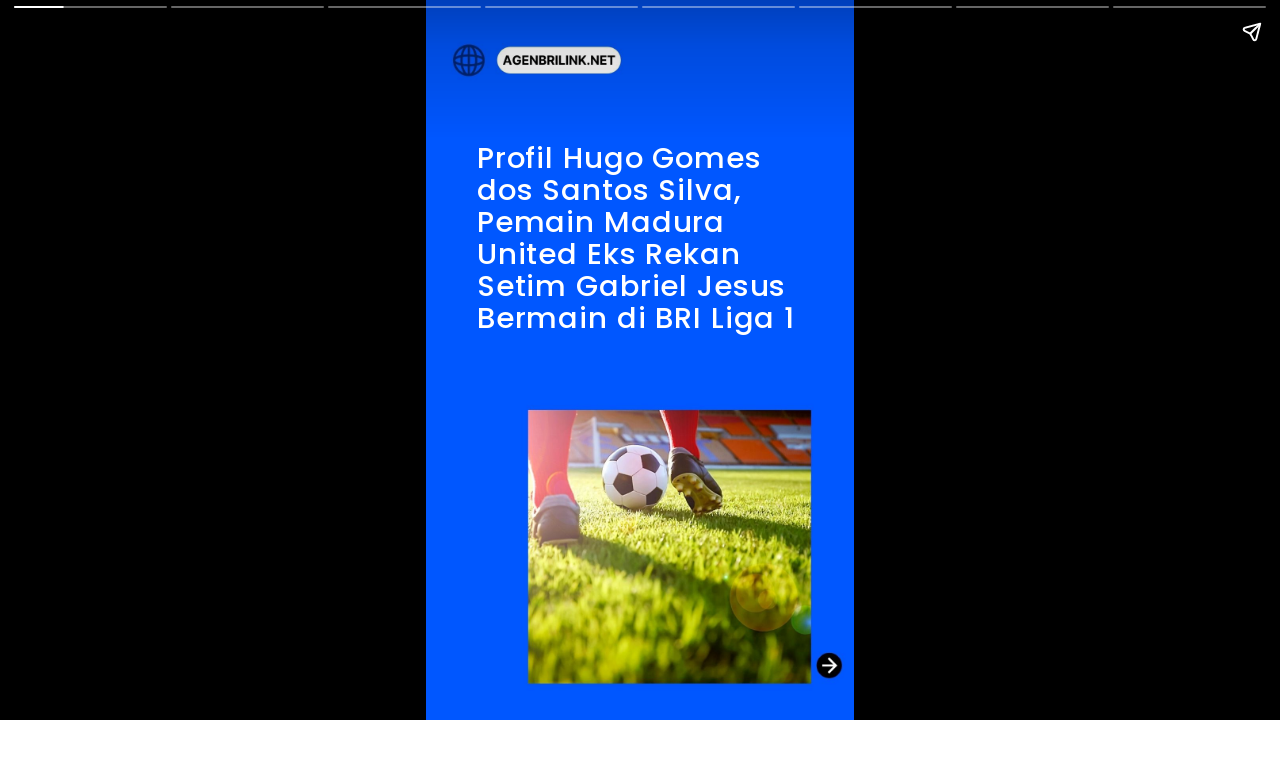

--- FILE ---
content_type: text/html; charset=utf-8
request_url: https://consensusg.com/web-stories/profil-hugo-gomes-dos-santos-silva-pemain-madura-united-eks-rekan-setim-gabriel-jesus-bermain-di-bri-liga-1/
body_size: 12592
content:
<!DOCTYPE html>
<html amp="" lang="en-US" transformed="self;v=1" i-amphtml-layout=""><head><meta charset="utf-8"><meta name="viewport" content="width=device-width,minimum-scale=1"><link rel="modulepreload" href="https://cdn.ampproject.org/v0.mjs" as="script" crossorigin="anonymous"><link rel="preconnect" href="https://cdn.ampproject.org"><link rel="preload" as="script" href="https://cdn.ampproject.org/v0/amp-story-1.0.js"><style amp-runtime="" i-amphtml-version="012512221826001">html{overflow-x:hidden!important}html.i-amphtml-fie{height:100%!important;width:100%!important}html:not([amp4ads]),html:not([amp4ads]) body{height:auto!important}html:not([amp4ads]) body{margin:0!important}body{-webkit-text-size-adjust:100%;-moz-text-size-adjust:100%;-ms-text-size-adjust:100%;text-size-adjust:100%}html.i-amphtml-singledoc.i-amphtml-embedded{-ms-touch-action:pan-y pinch-zoom;touch-action:pan-y pinch-zoom}html.i-amphtml-fie>body,html.i-amphtml-singledoc>body{overflow:visible!important}html.i-amphtml-fie:not(.i-amphtml-inabox)>body,html.i-amphtml-singledoc:not(.i-amphtml-inabox)>body{position:relative!important}html.i-amphtml-ios-embed-legacy>body{overflow-x:hidden!important;overflow-y:auto!important;position:absolute!important}html.i-amphtml-ios-embed{overflow-y:auto!important;position:static}#i-amphtml-wrapper{overflow-x:hidden!important;overflow-y:auto!important;position:absolute!important;top:0!important;left:0!important;right:0!important;bottom:0!important;margin:0!important;display:block!important}html.i-amphtml-ios-embed.i-amphtml-ios-overscroll,html.i-amphtml-ios-embed.i-amphtml-ios-overscroll>#i-amphtml-wrapper{-webkit-overflow-scrolling:touch!important}#i-amphtml-wrapper>body{position:relative!important;border-top:1px solid transparent!important}#i-amphtml-wrapper+body{visibility:visible}#i-amphtml-wrapper+body .i-amphtml-lightbox-element,#i-amphtml-wrapper+body[i-amphtml-lightbox]{visibility:hidden}#i-amphtml-wrapper+body[i-amphtml-lightbox] .i-amphtml-lightbox-element{visibility:visible}#i-amphtml-wrapper.i-amphtml-scroll-disabled,.i-amphtml-scroll-disabled{overflow-x:hidden!important;overflow-y:hidden!important}amp-instagram{padding:54px 0px 0px!important;background-color:#fff}amp-iframe iframe{box-sizing:border-box!important}[amp-access][amp-access-hide]{display:none}[subscriptions-dialog],body:not(.i-amphtml-subs-ready) [subscriptions-action],body:not(.i-amphtml-subs-ready) [subscriptions-section]{display:none!important}amp-experiment,amp-live-list>[update]{display:none}amp-list[resizable-children]>.i-amphtml-loading-container.amp-hidden{display:none!important}amp-list [fetch-error],amp-list[load-more] [load-more-button],amp-list[load-more] [load-more-end],amp-list[load-more] [load-more-failed],amp-list[load-more] [load-more-loading]{display:none}amp-list[diffable] div[role=list]{display:block}amp-story-page,amp-story[standalone]{min-height:1px!important;display:block!important;height:100%!important;margin:0!important;padding:0!important;overflow:hidden!important;width:100%!important}amp-story[standalone]{background-color:#000!important;position:relative!important}amp-story-page{background-color:#757575}amp-story .amp-active>div,amp-story .i-amphtml-loader-background{display:none!important}amp-story-page:not(:first-of-type):not([distance]):not([active]){transform:translateY(1000vh)!important}amp-autocomplete{position:relative!important;display:inline-block!important}amp-autocomplete>input,amp-autocomplete>textarea{padding:0.5rem;border:1px solid rgba(0,0,0,.33)}.i-amphtml-autocomplete-results,amp-autocomplete>input,amp-autocomplete>textarea{font-size:1rem;line-height:1.5rem}[amp-fx^=fly-in]{visibility:hidden}amp-script[nodom],amp-script[sandboxed]{position:fixed!important;top:0!important;width:1px!important;height:1px!important;overflow:hidden!important;visibility:hidden}
/*# sourceURL=/css/ampdoc.css*/[hidden]{display:none!important}.i-amphtml-element{display:inline-block}.i-amphtml-blurry-placeholder{transition:opacity 0.3s cubic-bezier(0.0,0.0,0.2,1)!important;pointer-events:none}[layout=nodisplay]:not(.i-amphtml-element){display:none!important}.i-amphtml-layout-fixed,[layout=fixed][width][height]:not(.i-amphtml-layout-fixed){display:inline-block;position:relative}.i-amphtml-layout-responsive,[layout=responsive][width][height]:not(.i-amphtml-layout-responsive),[width][height][heights]:not([layout]):not(.i-amphtml-layout-responsive),[width][height][sizes]:not(img):not([layout]):not(.i-amphtml-layout-responsive){display:block;position:relative}.i-amphtml-layout-intrinsic,[layout=intrinsic][width][height]:not(.i-amphtml-layout-intrinsic){display:inline-block;position:relative;max-width:100%}.i-amphtml-layout-intrinsic .i-amphtml-sizer{max-width:100%}.i-amphtml-intrinsic-sizer{max-width:100%;display:block!important}.i-amphtml-layout-container,.i-amphtml-layout-fixed-height,[layout=container],[layout=fixed-height][height]:not(.i-amphtml-layout-fixed-height){display:block;position:relative}.i-amphtml-layout-fill,.i-amphtml-layout-fill.i-amphtml-notbuilt,[layout=fill]:not(.i-amphtml-layout-fill),body noscript>*{display:block;overflow:hidden!important;position:absolute;top:0;left:0;bottom:0;right:0}body noscript>*{position:absolute!important;width:100%;height:100%;z-index:2}body noscript{display:inline!important}.i-amphtml-layout-flex-item,[layout=flex-item]:not(.i-amphtml-layout-flex-item){display:block;position:relative;-ms-flex:1 1 auto;flex:1 1 auto}.i-amphtml-layout-fluid{position:relative}.i-amphtml-layout-size-defined{overflow:hidden!important}.i-amphtml-layout-awaiting-size{position:absolute!important;top:auto!important;bottom:auto!important}i-amphtml-sizer{display:block!important}@supports (aspect-ratio:1/1){i-amphtml-sizer.i-amphtml-disable-ar{display:none!important}}.i-amphtml-blurry-placeholder,.i-amphtml-fill-content{display:block;height:0;max-height:100%;max-width:100%;min-height:100%;min-width:100%;width:0;margin:auto}.i-amphtml-layout-size-defined .i-amphtml-fill-content{position:absolute;top:0;left:0;bottom:0;right:0}.i-amphtml-replaced-content,.i-amphtml-screen-reader{padding:0!important;border:none!important}.i-amphtml-screen-reader{position:fixed!important;top:0px!important;left:0px!important;width:4px!important;height:4px!important;opacity:0!important;overflow:hidden!important;margin:0!important;display:block!important;visibility:visible!important}.i-amphtml-screen-reader~.i-amphtml-screen-reader{left:8px!important}.i-amphtml-screen-reader~.i-amphtml-screen-reader~.i-amphtml-screen-reader{left:12px!important}.i-amphtml-screen-reader~.i-amphtml-screen-reader~.i-amphtml-screen-reader~.i-amphtml-screen-reader{left:16px!important}.i-amphtml-unresolved{position:relative;overflow:hidden!important}.i-amphtml-select-disabled{-webkit-user-select:none!important;-ms-user-select:none!important;user-select:none!important}.i-amphtml-notbuilt,[layout]:not(.i-amphtml-element),[width][height][heights]:not([layout]):not(.i-amphtml-element),[width][height][sizes]:not(img):not([layout]):not(.i-amphtml-element){position:relative;overflow:hidden!important;color:transparent!important}.i-amphtml-notbuilt:not(.i-amphtml-layout-container)>*,[layout]:not([layout=container]):not(.i-amphtml-element)>*,[width][height][heights]:not([layout]):not(.i-amphtml-element)>*,[width][height][sizes]:not([layout]):not(.i-amphtml-element)>*{display:none}amp-img:not(.i-amphtml-element)[i-amphtml-ssr]>img.i-amphtml-fill-content{display:block}.i-amphtml-notbuilt:not(.i-amphtml-layout-container),[layout]:not([layout=container]):not(.i-amphtml-element),[width][height][heights]:not([layout]):not(.i-amphtml-element),[width][height][sizes]:not(img):not([layout]):not(.i-amphtml-element){color:transparent!important;line-height:0!important}.i-amphtml-ghost{visibility:hidden!important}.i-amphtml-element>[placeholder],[layout]:not(.i-amphtml-element)>[placeholder],[width][height][heights]:not([layout]):not(.i-amphtml-element)>[placeholder],[width][height][sizes]:not([layout]):not(.i-amphtml-element)>[placeholder]{display:block;line-height:normal}.i-amphtml-element>[placeholder].amp-hidden,.i-amphtml-element>[placeholder].hidden{visibility:hidden}.i-amphtml-element:not(.amp-notsupported)>[fallback],.i-amphtml-layout-container>[placeholder].amp-hidden,.i-amphtml-layout-container>[placeholder].hidden{display:none}.i-amphtml-layout-size-defined>[fallback],.i-amphtml-layout-size-defined>[placeholder]{position:absolute!important;top:0!important;left:0!important;right:0!important;bottom:0!important;z-index:1}amp-img[i-amphtml-ssr]:not(.i-amphtml-element)>[placeholder]{z-index:auto}.i-amphtml-notbuilt>[placeholder]{display:block!important}.i-amphtml-hidden-by-media-query{display:none!important}.i-amphtml-element-error{background:red!important;color:#fff!important;position:relative!important}.i-amphtml-element-error:before{content:attr(error-message)}i-amp-scroll-container,i-amphtml-scroll-container{position:absolute;top:0;left:0;right:0;bottom:0;display:block}i-amp-scroll-container.amp-active,i-amphtml-scroll-container.amp-active{overflow:auto;-webkit-overflow-scrolling:touch}.i-amphtml-loading-container{display:block!important;pointer-events:none;z-index:1}.i-amphtml-notbuilt>.i-amphtml-loading-container{display:block!important}.i-amphtml-loading-container.amp-hidden{visibility:hidden}.i-amphtml-element>[overflow]{cursor:pointer;position:relative;z-index:2;visibility:hidden;display:initial;line-height:normal}.i-amphtml-layout-size-defined>[overflow]{position:absolute}.i-amphtml-element>[overflow].amp-visible{visibility:visible}template{display:none!important}.amp-border-box,.amp-border-box *,.amp-border-box :after,.amp-border-box :before{box-sizing:border-box}amp-pixel{display:none!important}amp-analytics,amp-auto-ads,amp-story-auto-ads{position:fixed!important;top:0!important;width:1px!important;height:1px!important;overflow:hidden!important;visibility:hidden}amp-story{visibility:hidden!important}html.i-amphtml-fie>amp-analytics{position:initial!important}[visible-when-invalid]:not(.visible),form [submit-error],form [submit-success],form [submitting]{display:none}amp-accordion{display:block!important}@media (min-width:1px){:where(amp-accordion>section)>:first-child{margin:0;background-color:#efefef;padding-right:20px;border:1px solid #dfdfdf}:where(amp-accordion>section)>:last-child{margin:0}}amp-accordion>section{float:none!important}amp-accordion>section>*{float:none!important;display:block!important;overflow:hidden!important;position:relative!important}amp-accordion,amp-accordion>section{margin:0}amp-accordion:not(.i-amphtml-built)>section>:last-child{display:none!important}amp-accordion:not(.i-amphtml-built)>section[expanded]>:last-child{display:block!important}
/*# sourceURL=/css/ampshared.css*/</style><meta name="amp-story-generator-name" content="Web Stories for WordPress"><meta name="amp-story-generator-version" content="1.37.0"><meta name="robots" content="index, follow, max-image-preview:large, max-snippet:-1, max-video-preview:-1"><meta name="description" content="Profil Hugo Gomes dos Santos Silva, Pemain Madura United Eks Rekan Setim Gabriel Jesus Bermain di BRI Liga 1"><meta property="og:locale" content="en_US"><meta property="og:type" content="article"><meta property="og:title" content="Profil Hugo Gomes dos Santos Silva, Pemain Madura United Eks Rekan Setim Gabriel Jesus Bermain di BRI Liga 1"><meta property="og:description" content="Profil Hugo Gomes dos Santos Silva, Pemain Madura United Eks Rekan Setim Gabriel Jesus Bermain di BRI Liga 1"><meta property="og:url" content="https://consensusg.com/web-stories/profil-hugo-gomes-dos-santos-silva-pemain-madura-united-eks-rekan-setim-gabriel-jesus-bermain-di-bri-liga-1/"><meta property="og:site_name" content="Consensusg.com"><meta property="article:publisher" content="https://www.facebook.com/agenbrilinknet"><meta property="article:modified_time" content="2021-09-05T13:43:04+00:00"><meta property="og:image" content="https://consensusg.com/wp-content/uploads/2021/09/Profil-Hugo-Gomes-dos-Santos-Silva-Pemain-Madura-United-Eks-Rekan-Setim-Gabriel-Jesus-Bermain-di-BRI-Liga-1-Poster.jpg"><meta property="og:image:width" content="640"><meta property="og:image:height" content="853"><meta property="og:image:type" content="image/jpeg"><meta name="twitter:card" content="summary_large_image"><meta name="twitter:site" content="@patrickgalugu"><meta name="twitter:label1" content="Est. reading time"><meta name="twitter:data1" content="1 minute"><meta name="generator" content="WordPress 6.8.3"><meta name="msapplication-TileImage" content="https://consensusg.com/wp-content/uploads/2023/11/cropped-consensusg-favicon-270x270.png"><link rel="preconnect" href="https://fonts.gstatic.com" crossorigin=""><link rel="dns-prefetch" href="https://fonts.gstatic.com"><link href="https://consensusg.com/wp-content/uploads/2021/09/Profil-Hugo-Gomes-dos-Santos-Silva-Pemain-Madura-United-Eks-Rekan-Setim-Gabriel-Jesus-Bermain-di-BRI-Liga-1-1.jpg" rel="preload" as="image"><link rel="dns-prefetch" href="//www.googletagmanager.com"><link rel="preconnect" href="https://fonts.gstatic.com/" crossorigin=""><script async="" src="https://cdn.ampproject.org/v0.mjs" type="module" crossorigin="anonymous"></script><script async nomodule src="https://cdn.ampproject.org/v0.js" crossorigin="anonymous"></script><script async="" src="https://cdn.ampproject.org/v0/amp-story-1.0.mjs" custom-element="amp-story" type="module" crossorigin="anonymous"></script><script async nomodule src="https://cdn.ampproject.org/v0/amp-story-1.0.js" crossorigin="anonymous" custom-element="amp-story"></script><script src="https://cdn.ampproject.org/v0/amp-analytics-0.1.mjs" async="" custom-element="amp-analytics" type="module" crossorigin="anonymous"></script><script async nomodule src="https://cdn.ampproject.org/v0/amp-analytics-0.1.js" crossorigin="anonymous" custom-element="amp-analytics"></script><script src="https://cdn.ampproject.org/v0/amp-story-auto-ads-0.1.mjs" async="" custom-element="amp-story-auto-ads" type="module" crossorigin="anonymous"></script><script async nomodule src="https://cdn.ampproject.org/v0/amp-story-auto-ads-0.1.js" crossorigin="anonymous" custom-element="amp-story-auto-ads"></script><link rel="icon" href="https://consensusg.com/wp-content/uploads/2023/11/cropped-consensusg-favicon-32x32.png" sizes="32x32"><link rel="icon" href="https://consensusg.com/wp-content/uploads/2023/11/cropped-consensusg-favicon-192x192.png" sizes="192x192"><link href="https://fonts.googleapis.com/css2?display=swap&amp;family=Poppins%3Aital%2Cwght%400%2C400%3B0%2C500%3B1%2C400&amp;family=Dancing+Script%3Awght%40700" rel="stylesheet"><style amp-custom="">amp-story-page{background-color:#131516}amp-story-grid-layer{overflow:visible}@media (max-aspect-ratio: 9 / 16){@media (min-aspect-ratio: 320 / 678){amp-story-grid-layer.grid-layer{margin-top:calc(( 100% / .5625 - 100% / .66666666666667 ) / 2)}}}@media not all and (min-resolution:.001dpcm){@media{p.text-wrapper > span{font-size:calc(100% - .5px)}}}.page-fullbleed-area{position:absolute;overflow:hidden;width:100%;left:0;height:calc(1.1851851851852 * 100%);top:calc(( 1 - 1.1851851851852 ) * 100% / 2)}.page-safe-area{overflow:visible;position:absolute;top:0;bottom:0;left:0;right:0;width:100%;height:calc(.84375 * 100%);margin:auto 0}.mask{position:absolute;overflow:hidden}.fill{position:absolute;top:0;left:0;right:0;bottom:0;margin:0}._a2a8643{background-color:#0454fb}._0e01dfe{position:absolute;pointer-events:none;left:0%;top:-9.25926%;width:100%;height:118.51852%;opacity:1}._89d52dd{pointer-events:initial;width:100%;height:100%;display:block;position:absolute;top:0;left:0;z-index:0}._1f75e3b{position:absolute;width:100%;height:100%;left:0%;top:0%}._b99b166{position:absolute;pointer-events:none;left:11.8932%;top:15.37217%;width:75.97087%;height:30.42071%;opacity:1}._0f1e828{white-space:pre-wrap;overflow-wrap:break-word;word-break:break-word;margin:1.3418530351438% 0;font-family:"Poppins",sans-serif;font-size:.453074em;line-height:1.1;text-align:initial;padding:0% 0%;color:#000}._8aca6d7{font-weight:500;color:#fff;letter-spacing:.03em}._32e0df0{position:absolute;pointer-events:none;left:11.8932%;top:13.91586%;width:75.97087%;height:32.36246%;opacity:1}._2ee8034{white-space:pre-wrap;overflow-wrap:break-word;word-break:break-word;margin:1.2460063897764% 0;font-family:"Poppins",sans-serif;font-size:.420712em;line-height:1.1;text-align:initial;padding:0% 0%;color:#000}._4bbb41a{color:#fff}._e2d42ba{background-color:#0453fb}._8f35427{position:absolute;pointer-events:none;left:11.8932%;top:13.1068%;width:75.97087%;height:37.54045%;opacity:1}._9e56465{white-space:pre-wrap;overflow-wrap:break-word;word-break:break-word;margin:.91054313099041% 0;font-family:"Poppins",sans-serif;font-size:.307443em;line-height:1.1;text-align:initial;padding:0% 0%;color:#000}._383b163{font-style:italic;color:#fff}._1999c52{position:absolute;pointer-events:none;left:11.8932%;top:13.1068%;width:75.97087%;height:36.56958%;opacity:1}._0939b04{white-space:pre-wrap;overflow-wrap:break-word;word-break:break-word;margin:.95846645367412% 0;font-family:"Poppins",sans-serif;font-size:.323625em;line-height:1.1;text-align:initial;padding:0% 0%;color:#000}._49a2d8c{background-color:#a4b557}._f30a9e7{position:absolute;pointer-events:none;left:11.8932%;top:13.1068%;width:75.97087%;height:34.46602%;opacity:1}._ab763d1{white-space:pre-wrap;overflow-wrap:break-word;word-break:break-word;margin:1.0063897763578% 0;font-family:"Poppins",sans-serif;font-size:.339806em;line-height:1.1;text-align:initial;padding:0% 0%;color:#000}._dca04de{position:absolute;pointer-events:none;left:11.8932%;top:11.97411%;width:75.97087%;height:45.46926%;opacity:1}._c14e69d{position:absolute;pointer-events:none;left:11.8932%;top:11.97411%;width:75.97087%;height:38.02589%;opacity:1}._e411520{position:absolute;pointer-events:none;left:11.8932%;top:11.97411%;width:75.97087%;height:34.78964%;opacity:1}._41c6c36{white-space:pre-wrap;overflow-wrap:break-word;word-break:break-word;margin:1.1501597444089% 0;font-family:"Poppins",sans-serif;font-size:.38835em;line-height:1.1;text-align:initial;padding:0% 0%;color:#000}._17644ae{position:absolute;pointer-events:none;left:36.8932%;top:47.411%;width:80.58252%;height:2.26537%;opacity:1}._8f26c42{white-space:pre-wrap;overflow-wrap:break-word;word-break:break-word;margin:0% 0;font-family:"Dancing Script",cursive;font-size:.194175em;line-height:1.2;text-align:center;padding:0% 0%;color:#000}._14af73e{font-weight:700;color:#fff}

/*# sourceURL=amp-custom.css */</style><link rel="alternate" type="application/rss+xml" title="Consensusg.com » Feed" href="https://consensusg.com/feed/"><link rel="alternate" type="application/rss+xml" title="Consensusg.com » Comments Feed" href="https://consensusg.com/comments/feed/"><link rel="alternate" type="application/rss+xml" title="Consensusg.com » Stories Feed" href="https://consensusg.com/web-stories/feed/"><link rel="canonical" href="https://consensusg.com/web-stories/profil-hugo-gomes-dos-santos-silva-pemain-madura-united-eks-rekan-setim-gabriel-jesus-bermain-di-bri-liga-1/"><script type="application/ld+json" class="yoast-schema-graph">{"@context":"https://schema.org","@graph":[{"@type":"Article","@id":"https://consensusg.com/web-stories/profil-hugo-gomes-dos-santos-silva-pemain-madura-united-eks-rekan-setim-gabriel-jesus-bermain-di-bri-liga-1/#article","isPartOf":{"@id":"https://consensusg.com/web-stories/profil-hugo-gomes-dos-santos-silva-pemain-madura-united-eks-rekan-setim-gabriel-jesus-bermain-di-bri-liga-1/"},"author":{"name":"Alexander","@id":"https://consensusg.com/#/schema/person/0b401e85a5ee9df7654ea6fe7aa1b529"},"headline":"Profil Hugo Gomes dos Santos Silva, Pemain Madura United Eks Rekan Setim Gabriel Jesus Bermain di BRI Liga 1","datePublished":"2021-09-05T13:43:02+00:00","dateModified":"2021-09-05T13:43:04+00:00","mainEntityOfPage":{"@id":"https://consensusg.com/web-stories/profil-hugo-gomes-dos-santos-silva-pemain-madura-united-eks-rekan-setim-gabriel-jesus-bermain-di-bri-liga-1/"},"wordCount":274,"publisher":{"@id":"https://consensusg.com/#organization"},"image":{"@id":"https://consensusg.com/web-stories/profil-hugo-gomes-dos-santos-silva-pemain-madura-united-eks-rekan-setim-gabriel-jesus-bermain-di-bri-liga-1/#primaryimage"},"thumbnailUrl":"https://consensusg.com/wp-content/uploads/2021/09/Profil-Hugo-Gomes-dos-Santos-Silva-Pemain-Madura-United-Eks-Rekan-Setim-Gabriel-Jesus-Bermain-di-BRI-Liga-1-Poster.jpg","inLanguage":"en-US","copyrightYear":"2021","copyrightHolder":{"@id":"https://consensusg.com/#organization"}},{"@type":"WebPage","@id":"https://consensusg.com/web-stories/profil-hugo-gomes-dos-santos-silva-pemain-madura-united-eks-rekan-setim-gabriel-jesus-bermain-di-bri-liga-1/","url":"https://consensusg.com/web-stories/profil-hugo-gomes-dos-santos-silva-pemain-madura-united-eks-rekan-setim-gabriel-jesus-bermain-di-bri-liga-1/","name":"Profil Hugo Gomes dos Santos Silva, Pemain Madura United Eks Rekan Setim Gabriel Jesus Bermain di BRI Liga 1 - Consensusg.com","isPartOf":{"@id":"https://consensusg.com/#website"},"primaryImageOfPage":{"@id":"https://consensusg.com/web-stories/profil-hugo-gomes-dos-santos-silva-pemain-madura-united-eks-rekan-setim-gabriel-jesus-bermain-di-bri-liga-1/#primaryimage"},"image":{"@id":"https://consensusg.com/web-stories/profil-hugo-gomes-dos-santos-silva-pemain-madura-united-eks-rekan-setim-gabriel-jesus-bermain-di-bri-liga-1/#primaryimage"},"thumbnailUrl":"https://consensusg.com/wp-content/uploads/2021/09/Profil-Hugo-Gomes-dos-Santos-Silva-Pemain-Madura-United-Eks-Rekan-Setim-Gabriel-Jesus-Bermain-di-BRI-Liga-1-Poster.jpg","datePublished":"2021-09-05T13:43:02+00:00","dateModified":"2021-09-05T13:43:04+00:00","breadcrumb":{"@id":"https://consensusg.com/web-stories/profil-hugo-gomes-dos-santos-silva-pemain-madura-united-eks-rekan-setim-gabriel-jesus-bermain-di-bri-liga-1/#breadcrumb"},"inLanguage":"en-US","potentialAction":[{"@type":"ReadAction","target":["https://consensusg.com/web-stories/profil-hugo-gomes-dos-santos-silva-pemain-madura-united-eks-rekan-setim-gabriel-jesus-bermain-di-bri-liga-1/"]}]},{"@type":"ImageObject","inLanguage":"en-US","@id":"https://consensusg.com/web-stories/profil-hugo-gomes-dos-santos-silva-pemain-madura-united-eks-rekan-setim-gabriel-jesus-bermain-di-bri-liga-1/#primaryimage","url":"https://consensusg.com/wp-content/uploads/2021/09/Profil-Hugo-Gomes-dos-Santos-Silva-Pemain-Madura-United-Eks-Rekan-Setim-Gabriel-Jesus-Bermain-di-BRI-Liga-1-Poster.jpg","contentUrl":"https://consensusg.com/wp-content/uploads/2021/09/Profil-Hugo-Gomes-dos-Santos-Silva-Pemain-Madura-United-Eks-Rekan-Setim-Gabriel-Jesus-Bermain-di-BRI-Liga-1-Poster.jpg","width":640,"height":853},{"@type":"BreadcrumbList","@id":"https://consensusg.com/web-stories/profil-hugo-gomes-dos-santos-silva-pemain-madura-united-eks-rekan-setim-gabriel-jesus-bermain-di-bri-liga-1/#breadcrumb","itemListElement":[{"@type":"ListItem","position":1,"name":"Home","item":"https://consensusg.com/"},{"@type":"ListItem","position":2,"name":"Stories","item":"https://consensusg.com/web-stories/"},{"@type":"ListItem","position":3,"name":"Profil Hugo Gomes dos Santos Silva, Pemain Madura United Eks Rekan Setim Gabriel Jesus Bermain di BRI Liga 1"}]},{"@type":"WebSite","@id":"https://consensusg.com/#website","url":"https://consensusg.com/","name":"Consensusg.com","description":"Happy to See the World","publisher":{"@id":"https://consensusg.com/#organization"},"potentialAction":[{"@type":"SearchAction","target":{"@type":"EntryPoint","urlTemplate":"https://consensusg.com/?s={search_term_string}"},"query-input":{"@type":"PropertyValueSpecification","valueRequired":true,"valueName":"search_term_string"}}],"inLanguage":"en-US"},{"@type":"Organization","@id":"https://consensusg.com/#organization","name":"Consensusg.com","url":"https://consensusg.com/","logo":{"@type":"ImageObject","inLanguage":"en-US","@id":"https://consensusg.com/#/schema/logo/image/","url":"https://consensusg.com/wp-content/uploads/2023/11/consensusg-favicon-1.png","contentUrl":"https://consensusg.com/wp-content/uploads/2023/11/consensusg-favicon-1.png","width":512,"height":512,"caption":"Consensusg.com"},"image":{"@id":"https://consensusg.com/#/schema/logo/image/"},"sameAs":["https://www.facebook.com/agenbrilinknet","https://x.com/patrickgalugu","https://www.instagram.com/patrickgalugu","https://id.pinterest.com/businessagentab/","https://www.youtube.com/channel/UC-z9t4qIh0uXumEDoCez7Lg/","https://www.linkedin.com/in/patriantogalugu/"]},{"@type":"Person","@id":"https://consensusg.com/#/schema/person/0b401e85a5ee9df7654ea6fe7aa1b529","name":"Alexander","image":{"@type":"ImageObject","inLanguage":"en-US","@id":"https://consensusg.com/#/schema/person/image/","url":"https://secure.gravatar.com/avatar/e2d2383ecb96904da0fa9eeb589e8394257138fc4aa8c5f202f7cedf631c6420?s=96&d=mm&r=g","contentUrl":"https://secure.gravatar.com/avatar/e2d2383ecb96904da0fa9eeb589e8394257138fc4aa8c5f202f7cedf631c6420?s=96&d=mm&r=g","caption":"Alexander"},"description":"Hobi menonton pertandingan olahraga, seperti sepak bola, dan badminton, yang kemudian dituangkan dalam tulisan di Exploraphones.com.","url":"https://consensusg.com/author/alexander/"}]}</script><title>Profil Hugo Gomes dos Santos Silva, Pemain Madura United Eks Rekan Setim Gabriel Jesus Bermain di BRI Liga 1 - Consensusg.com</title><link rel="https://api.w.org/" href="https://consensusg.com/wp-json/"><link rel="alternate" title="JSON" type="application/json" href="https://consensusg.com/wp-json/web-stories/v1/web-story/19021"><link rel="EditURI" type="application/rsd+xml" title="RSD" href="https://consensusg.com/xmlrpc.php?rsd"><link rel="prev" title="Jadwal Baru BRI Liga 1 Hari Ini 3-5 September 2021" href="https://consensusg.com/web-stories/jadwal-baru-bri-liga-1-hari-ini-3-5-september-2021/"><link rel="next" title="Promo BRI Hari Pelanggan Nasional September 2021" href="https://consensusg.com/web-stories/promo-bri-hari-pelanggan-nasional-september-2021/"><link rel="shortlink" href="https://consensusg.com/?p=19021"><link rel="alternate" title="oEmbed (JSON)" type="application/json+oembed" href="https://consensusg.com/wp-json/oembed/1.0/embed?url=https%3A%2F%2Fconsensusg.com%2Fweb-stories%2Fprofil-hugo-gomes-dos-santos-silva-pemain-madura-united-eks-rekan-setim-gabriel-jesus-bermain-di-bri-liga-1%2F"><link rel="alternate" title="oEmbed (XML)" type="text/xml+oembed" href="https://consensusg.com/wp-json/oembed/1.0/embed?url=https%3A%2F%2Fconsensusg.com%2Fweb-stories%2Fprofil-hugo-gomes-dos-santos-silva-pemain-madura-united-eks-rekan-setim-gabriel-jesus-bermain-di-bri-liga-1%2F&amp;format=xml"><link rel="apple-touch-icon" href="https://consensusg.com/wp-content/uploads/2023/11/cropped-consensusg-favicon-180x180.png"><script amp-onerror="">document.querySelector("script[src*='/v0.js']").onerror=function(){document.querySelector('style[amp-boilerplate]').textContent=''}</script><style amp-boilerplate="">body{-webkit-animation:-amp-start 8s steps(1,end) 0s 1 normal both;-moz-animation:-amp-start 8s steps(1,end) 0s 1 normal both;-ms-animation:-amp-start 8s steps(1,end) 0s 1 normal both;animation:-amp-start 8s steps(1,end) 0s 1 normal both}@-webkit-keyframes -amp-start{from{visibility:hidden}to{visibility:visible}}@-moz-keyframes -amp-start{from{visibility:hidden}to{visibility:visible}}@-ms-keyframes -amp-start{from{visibility:hidden}to{visibility:visible}}@-o-keyframes -amp-start{from{visibility:hidden}to{visibility:visible}}@keyframes -amp-start{from{visibility:hidden}to{visibility:visible}}</style><noscript><style amp-boilerplate="">body{-webkit-animation:none;-moz-animation:none;-ms-animation:none;animation:none}</style></noscript><link rel="stylesheet" amp-extension="amp-story" href="https://cdn.ampproject.org/v0/amp-story-1.0.css"><script amp-story-dvh-polyfill="">"use strict";if(!self.CSS||!CSS.supports||!CSS.supports("height:1dvh")){function e(){document.documentElement.style.setProperty("--story-dvh",innerHeight/100+"px","important")}addEventListener("resize",e,{passive:!0}),e()}</script></head><body><amp-story standalone="" publisher="Consensusg.com" publisher-logo-src="https://consensusg.com/wp-content/uploads/2020/10/20201028_131014_0000.png" title="Profil Hugo Gomes dos Santos Silva, Pemain Madura United Eks Rekan Setim Gabriel Jesus Bermain di BRI Liga 1" poster-portrait-src="https://consensusg.com/wp-content/uploads/2021/09/Profil-Hugo-Gomes-dos-Santos-Silva-Pemain-Madura-United-Eks-Rekan-Setim-Gabriel-Jesus-Bermain-di-BRI-Liga-1-Poster.jpg" class="i-amphtml-layout-container" i-amphtml-layout="container"><amp-story-page id="f5466db7-8b5d-4982-b7f8-c817285528fd" auto-advance-after="7s" class="i-amphtml-layout-container" i-amphtml-layout="container"><amp-story-grid-layer template="vertical" aspect-ratio="412:618" class="grid-layer i-amphtml-layout-container" i-amphtml-layout="container" style="--aspect-ratio:412/618;"><div class="_a2a8643 page-fullbleed-area"><div class="page-safe-area"><div class="_0e01dfe"><div class="_89d52dd mask" id="el-ab59c82c-a9a7-494e-a14f-7e720d9c0cbc"><div data-leaf-element="true" class="_1f75e3b"><amp-img layout="fill" src="https://consensusg.com/wp-content/uploads/2021/09/Profil-Hugo-Gomes-dos-Santos-Silva-Pemain-Madura-United-Eks-Rekan-Setim-Gabriel-Jesus-Bermain-di-BRI-Liga-1-1.jpg" alt="Profil-Hugo-Gomes-dos-Santos-Silva-Pemain-Madura-United-Eks-Rekan-Setim-Gabriel-Jesus-Bermain-di-BRI-Liga-1-1" srcset="https://consensusg.com/wp-content/uploads/2021/09/Profil-Hugo-Gomes-dos-Santos-Silva-Pemain-Madura-United-Eks-Rekan-Setim-Gabriel-Jesus-Bermain-di-BRI-Liga-1-1.jpg 1080w, https://consensusg.com/wp-content/uploads/2021/09/Profil-Hugo-Gomes-dos-Santos-Silva-Pemain-Madura-United-Eks-Rekan-Setim-Gabriel-Jesus-Bermain-di-BRI-Liga-1-1-1068x1899.jpg 1068w, https://consensusg.com/wp-content/uploads/2021/09/Profil-Hugo-Gomes-dos-Santos-Silva-Pemain-Madura-United-Eks-Rekan-Setim-Gabriel-Jesus-Bermain-di-BRI-Liga-1-1-864x1536.jpg 864w, https://consensusg.com/wp-content/uploads/2021/09/Profil-Hugo-Gomes-dos-Santos-Silva-Pemain-Madura-United-Eks-Rekan-Setim-Gabriel-Jesus-Bermain-di-BRI-Liga-1-1-768x1365.jpg 768w, https://consensusg.com/wp-content/uploads/2021/09/Profil-Hugo-Gomes-dos-Santos-Silva-Pemain-Madura-United-Eks-Rekan-Setim-Gabriel-Jesus-Bermain-di-BRI-Liga-1-1-696x1237.jpg 696w, https://consensusg.com/wp-content/uploads/2021/09/Profil-Hugo-Gomes-dos-Santos-Silva-Pemain-Madura-United-Eks-Rekan-Setim-Gabriel-Jesus-Bermain-di-BRI-Liga-1-1-576x1024.jpg 576w, https://consensusg.com/wp-content/uploads/2021/09/Profil-Hugo-Gomes-dos-Santos-Silva-Pemain-Madura-United-Eks-Rekan-Setim-Gabriel-Jesus-Bermain-di-BRI-Liga-1-1-236x420.jpg 236w, https://consensusg.com/wp-content/uploads/2021/09/Profil-Hugo-Gomes-dos-Santos-Silva-Pemain-Madura-United-Eks-Rekan-Setim-Gabriel-Jesus-Bermain-di-BRI-Liga-1-1-169x300.jpg 169w, https://consensusg.com/wp-content/uploads/2021/09/Profil-Hugo-Gomes-dos-Santos-Silva-Pemain-Madura-United-Eks-Rekan-Setim-Gabriel-Jesus-Bermain-di-BRI-Liga-1-1-150x267.jpg 150w" sizes="(min-width: 1024px) 36vh, 80vw" disable-inline-width="true" class="i-amphtml-layout-fill i-amphtml-layout-size-defined" i-amphtml-layout="fill"></amp-img></div></div></div></div></div></amp-story-grid-layer><amp-story-grid-layer template="vertical" aspect-ratio="412:618" class="grid-layer i-amphtml-layout-container" i-amphtml-layout="container" style="--aspect-ratio:412/618;"><div class="page-fullbleed-area"><div class="page-safe-area"><div class="_b99b166"><div id="el-efcecdb8-7d52-4ed3-943d-3ff61e42ba56" class="_89d52dd"><h2 class="_0f1e828 fill text-wrapper"><span><span class="_8aca6d7">Profil Hugo Gomes dos Santos Silva, Pemain Madura United Eks Rekan Setim Gabriel Jesus Bermain di BRI Liga 1</span></span></h2></div></div></div></div></amp-story-grid-layer></amp-story-page><amp-story-page id="dd63ce2a-05e2-486d-a279-71ab830fda44" auto-advance-after="7s" class="i-amphtml-layout-container" i-amphtml-layout="container"><amp-story-grid-layer template="vertical" aspect-ratio="412:618" class="grid-layer i-amphtml-layout-container" i-amphtml-layout="container" style="--aspect-ratio:412/618;"><div class="_a2a8643 page-fullbleed-area"><div class="page-safe-area"><div class="_0e01dfe"><div class="_89d52dd mask" id="el-2c7d028e-ef47-44a1-bfc7-4058c1331037"><div data-leaf-element="true" class="_1f75e3b"><amp-img layout="fill" src="https://consensusg.com/wp-content/uploads/2021/09/Profil-Hugo-Gomes-dos-Santos-Silva-Pemain-Madura-United-Eks-Rekan-Setim-Gabriel-Jesus-Bermain-di-BRI-Liga-1-2.jpg" alt="Profil-Hugo-Gomes-dos-Santos-Silva-Pemain-Madura-United-Eks-Rekan-Setim-Gabriel-Jesus-Bermain-di-BRI-Liga-1-2" srcset="https://consensusg.com/wp-content/uploads/2021/09/Profil-Hugo-Gomes-dos-Santos-Silva-Pemain-Madura-United-Eks-Rekan-Setim-Gabriel-Jesus-Bermain-di-BRI-Liga-1-2.jpg 1080w, https://consensusg.com/wp-content/uploads/2021/09/Profil-Hugo-Gomes-dos-Santos-Silva-Pemain-Madura-United-Eks-Rekan-Setim-Gabriel-Jesus-Bermain-di-BRI-Liga-1-2-1068x1899.jpg 1068w, https://consensusg.com/wp-content/uploads/2021/09/Profil-Hugo-Gomes-dos-Santos-Silva-Pemain-Madura-United-Eks-Rekan-Setim-Gabriel-Jesus-Bermain-di-BRI-Liga-1-2-864x1536.jpg 864w, https://consensusg.com/wp-content/uploads/2021/09/Profil-Hugo-Gomes-dos-Santos-Silva-Pemain-Madura-United-Eks-Rekan-Setim-Gabriel-Jesus-Bermain-di-BRI-Liga-1-2-768x1365.jpg 768w, https://consensusg.com/wp-content/uploads/2021/09/Profil-Hugo-Gomes-dos-Santos-Silva-Pemain-Madura-United-Eks-Rekan-Setim-Gabriel-Jesus-Bermain-di-BRI-Liga-1-2-696x1237.jpg 696w, https://consensusg.com/wp-content/uploads/2021/09/Profil-Hugo-Gomes-dos-Santos-Silva-Pemain-Madura-United-Eks-Rekan-Setim-Gabriel-Jesus-Bermain-di-BRI-Liga-1-2-576x1024.jpg 576w, https://consensusg.com/wp-content/uploads/2021/09/Profil-Hugo-Gomes-dos-Santos-Silva-Pemain-Madura-United-Eks-Rekan-Setim-Gabriel-Jesus-Bermain-di-BRI-Liga-1-2-236x420.jpg 236w, https://consensusg.com/wp-content/uploads/2021/09/Profil-Hugo-Gomes-dos-Santos-Silva-Pemain-Madura-United-Eks-Rekan-Setim-Gabriel-Jesus-Bermain-di-BRI-Liga-1-2-169x300.jpg 169w, https://consensusg.com/wp-content/uploads/2021/09/Profil-Hugo-Gomes-dos-Santos-Silva-Pemain-Madura-United-Eks-Rekan-Setim-Gabriel-Jesus-Bermain-di-BRI-Liga-1-2-150x267.jpg 150w" sizes="(min-width: 1024px) 36vh, 80vw" disable-inline-width="true" class="i-amphtml-layout-fill i-amphtml-layout-size-defined" i-amphtml-layout="fill"></amp-img></div></div></div></div></div></amp-story-grid-layer><amp-story-grid-layer template="vertical" aspect-ratio="412:618" class="grid-layer i-amphtml-layout-container" i-amphtml-layout="container" style="--aspect-ratio:412/618;"><div class="page-fullbleed-area"><div class="page-safe-area"><div class="_32e0df0"><div id="el-3f8d04ec-0fdd-4fb5-b146-3cb08c8b1ed7" class="_89d52dd"><h3 class="_2ee8034 fill text-wrapper"><span><span class="_4bbb41a">Pemain baru Madura United Hugo Gomes dos Santos Silva atau yang akrab dipanggil Jaja berhasil mencetak gol pada match perdana BRI Liga 1 2021.</span></span></h3></div></div></div></div></amp-story-grid-layer></amp-story-page><amp-story-page id="d5f0e234-335a-4cc0-b1c7-782712e81114" auto-advance-after="7s" class="i-amphtml-layout-container" i-amphtml-layout="container"><amp-story-grid-layer template="vertical" aspect-ratio="412:618" class="grid-layer i-amphtml-layout-container" i-amphtml-layout="container" style="--aspect-ratio:412/618;"><div class="_e2d42ba page-fullbleed-area"><div class="page-safe-area"><div class="_0e01dfe"><div class="_89d52dd mask" id="el-649a8f03-87a6-46a2-aafc-eb0d8e8c356e"><div data-leaf-element="true" class="_1f75e3b"><amp-img layout="fill" src="https://consensusg.com/wp-content/uploads/2021/09/Profil-Hugo-Gomes-dos-Santos-Silva-Pemain-Madura-United-Eks-Rekan-Setim-Gabriel-Jesus-Bermain-di-BRI-Liga-1-3.jpg" alt="Profil-Hugo-Gomes-dos-Santos-Silva-Pemain-Madura-United-Eks-Rekan-Setim-Gabriel-Jesus-Bermain-di-BRI-Liga-1-3" srcset="https://consensusg.com/wp-content/uploads/2021/09/Profil-Hugo-Gomes-dos-Santos-Silva-Pemain-Madura-United-Eks-Rekan-Setim-Gabriel-Jesus-Bermain-di-BRI-Liga-1-3.jpg 1080w, https://consensusg.com/wp-content/uploads/2021/09/Profil-Hugo-Gomes-dos-Santos-Silva-Pemain-Madura-United-Eks-Rekan-Setim-Gabriel-Jesus-Bermain-di-BRI-Liga-1-3-1068x1899.jpg 1068w, https://consensusg.com/wp-content/uploads/2021/09/Profil-Hugo-Gomes-dos-Santos-Silva-Pemain-Madura-United-Eks-Rekan-Setim-Gabriel-Jesus-Bermain-di-BRI-Liga-1-3-864x1536.jpg 864w, https://consensusg.com/wp-content/uploads/2021/09/Profil-Hugo-Gomes-dos-Santos-Silva-Pemain-Madura-United-Eks-Rekan-Setim-Gabriel-Jesus-Bermain-di-BRI-Liga-1-3-768x1365.jpg 768w, https://consensusg.com/wp-content/uploads/2021/09/Profil-Hugo-Gomes-dos-Santos-Silva-Pemain-Madura-United-Eks-Rekan-Setim-Gabriel-Jesus-Bermain-di-BRI-Liga-1-3-696x1237.jpg 696w, https://consensusg.com/wp-content/uploads/2021/09/Profil-Hugo-Gomes-dos-Santos-Silva-Pemain-Madura-United-Eks-Rekan-Setim-Gabriel-Jesus-Bermain-di-BRI-Liga-1-3-576x1024.jpg 576w, https://consensusg.com/wp-content/uploads/2021/09/Profil-Hugo-Gomes-dos-Santos-Silva-Pemain-Madura-United-Eks-Rekan-Setim-Gabriel-Jesus-Bermain-di-BRI-Liga-1-3-236x420.jpg 236w, https://consensusg.com/wp-content/uploads/2021/09/Profil-Hugo-Gomes-dos-Santos-Silva-Pemain-Madura-United-Eks-Rekan-Setim-Gabriel-Jesus-Bermain-di-BRI-Liga-1-3-169x300.jpg 169w, https://consensusg.com/wp-content/uploads/2021/09/Profil-Hugo-Gomes-dos-Santos-Silva-Pemain-Madura-United-Eks-Rekan-Setim-Gabriel-Jesus-Bermain-di-BRI-Liga-1-3-150x267.jpg 150w" sizes="(min-width: 1024px) 36vh, 80vw" disable-inline-width="true" class="i-amphtml-layout-fill i-amphtml-layout-size-defined" i-amphtml-layout="fill"></amp-img></div></div></div></div></div></amp-story-grid-layer><amp-story-grid-layer template="vertical" aspect-ratio="412:618" class="grid-layer i-amphtml-layout-container" i-amphtml-layout="container" style="--aspect-ratio:412/618;"><div class="page-fullbleed-area"><div class="page-safe-area"><div class="_8f35427"><div id="el-abde2c34-005e-4095-8298-c67fec11755f" class="_89d52dd"><p class="_9e56465 fill text-wrapper"><span><span class="_4bbb41a">Dalam pertandingan yang berlangsung di Indomilk Arena Tangerang tersebut, Madura United bermain imbang 1-1 melawan Persikabo 1973 (Kompas, 04/09/2021). Jaja membawa Madura United unggul terlebih dahulu pada menit ke-40 setelah memanfaatkan umpan </span><span class="_383b163">crossing </span><span class="_4bbb41a">dari Novan Setyo Sasongko.</span></span></p></div></div></div></div></amp-story-grid-layer></amp-story-page><amp-story-page id="f25337ff-c095-4429-9288-240253ab5167" auto-advance-after="7s" class="i-amphtml-layout-container" i-amphtml-layout="container"><amp-story-grid-layer template="vertical" aspect-ratio="412:618" class="grid-layer i-amphtml-layout-container" i-amphtml-layout="container" style="--aspect-ratio:412/618;"><div class="_a2a8643 page-fullbleed-area"><div class="page-safe-area"><div class="_0e01dfe"><div class="_89d52dd mask" id="el-325f15c8-8d6c-48eb-a348-f3e28f833773"><div data-leaf-element="true" class="_1f75e3b"><amp-img layout="fill" src="https://consensusg.com/wp-content/uploads/2021/09/Profil-Hugo-Gomes-dos-Santos-Silva-Pemain-Madura-United-Eks-Rekan-Setim-Gabriel-Jesus-Bermain-di-BRI-Liga-1-4.jpg" alt="Profil-Hugo-Gomes-dos-Santos-Silva-Pemain-Madura-United-Eks-Rekan-Setim-Gabriel-Jesus-Bermain-di-BRI-Liga-1-4" srcset="https://consensusg.com/wp-content/uploads/2021/09/Profil-Hugo-Gomes-dos-Santos-Silva-Pemain-Madura-United-Eks-Rekan-Setim-Gabriel-Jesus-Bermain-di-BRI-Liga-1-4.jpg 1080w, https://consensusg.com/wp-content/uploads/2021/09/Profil-Hugo-Gomes-dos-Santos-Silva-Pemain-Madura-United-Eks-Rekan-Setim-Gabriel-Jesus-Bermain-di-BRI-Liga-1-4-1068x1899.jpg 1068w, https://consensusg.com/wp-content/uploads/2021/09/Profil-Hugo-Gomes-dos-Santos-Silva-Pemain-Madura-United-Eks-Rekan-Setim-Gabriel-Jesus-Bermain-di-BRI-Liga-1-4-864x1536.jpg 864w, https://consensusg.com/wp-content/uploads/2021/09/Profil-Hugo-Gomes-dos-Santos-Silva-Pemain-Madura-United-Eks-Rekan-Setim-Gabriel-Jesus-Bermain-di-BRI-Liga-1-4-768x1365.jpg 768w, https://consensusg.com/wp-content/uploads/2021/09/Profil-Hugo-Gomes-dos-Santos-Silva-Pemain-Madura-United-Eks-Rekan-Setim-Gabriel-Jesus-Bermain-di-BRI-Liga-1-4-696x1237.jpg 696w, https://consensusg.com/wp-content/uploads/2021/09/Profil-Hugo-Gomes-dos-Santos-Silva-Pemain-Madura-United-Eks-Rekan-Setim-Gabriel-Jesus-Bermain-di-BRI-Liga-1-4-576x1024.jpg 576w, https://consensusg.com/wp-content/uploads/2021/09/Profil-Hugo-Gomes-dos-Santos-Silva-Pemain-Madura-United-Eks-Rekan-Setim-Gabriel-Jesus-Bermain-di-BRI-Liga-1-4-236x420.jpg 236w, https://consensusg.com/wp-content/uploads/2021/09/Profil-Hugo-Gomes-dos-Santos-Silva-Pemain-Madura-United-Eks-Rekan-Setim-Gabriel-Jesus-Bermain-di-BRI-Liga-1-4-169x300.jpg 169w, https://consensusg.com/wp-content/uploads/2021/09/Profil-Hugo-Gomes-dos-Santos-Silva-Pemain-Madura-United-Eks-Rekan-Setim-Gabriel-Jesus-Bermain-di-BRI-Liga-1-4-150x267.jpg 150w" sizes="(min-width: 1024px) 36vh, 80vw" disable-inline-width="true" class="i-amphtml-layout-fill i-amphtml-layout-size-defined" i-amphtml-layout="fill"></amp-img></div></div></div></div></div></amp-story-grid-layer><amp-story-grid-layer template="vertical" aspect-ratio="412:618" class="grid-layer i-amphtml-layout-container" i-amphtml-layout="container" style="--aspect-ratio:412/618;"><div class="page-fullbleed-area"><div class="page-safe-area"><div class="_1999c52"><div id="el-b0f5e313-9b4c-463f-a261-7d00926cdc78" class="_89d52dd"><p class="_0939b04 fill text-wrapper"><span><span class="_4bbb41a">Sebenarnya umpan Novan berhasil ditepis oleh kiper Persikabo 1973 Syahrul Fadil, tetapi bola malah mengarah ke Jaja. Pemain berdarah Brazil tersebut langsung mengirimkan bola ke gawang dan menjadi gol perdana Madura United di BRI Liga 1 2021.</span></span></p></div></div></div></div></amp-story-grid-layer></amp-story-page><amp-story-page id="070b2560-ce7d-4a50-b5cc-99b0006a7b80" auto-advance-after="7s" class="i-amphtml-layout-container" i-amphtml-layout="container"><amp-story-grid-layer template="vertical" aspect-ratio="412:618" class="grid-layer i-amphtml-layout-container" i-amphtml-layout="container" style="--aspect-ratio:412/618;"><div class="_49a2d8c page-fullbleed-area"><div class="page-safe-area"><div class="_0e01dfe"><div class="_89d52dd mask" id="el-628363f0-3aa4-4a1c-a8de-14736671e41f"><div data-leaf-element="true" class="_1f75e3b"><amp-img layout="fill" src="https://consensusg.com/wp-content/uploads/2021/09/Profil-Hugo-Gomes-dos-Santos-Silva-Pemain-Madura-United-Eks-Rekan-Setim-Gabriel-Jesus-Bermain-di-BRI-Liga-1-5.jpg" alt="Profil-Hugo-Gomes-dos-Santos-Silva-Pemain-Madura-United-Eks-Rekan-Setim-Gabriel-Jesus-Bermain-di-BRI-Liga-1-5" srcset="https://consensusg.com/wp-content/uploads/2021/09/Profil-Hugo-Gomes-dos-Santos-Silva-Pemain-Madura-United-Eks-Rekan-Setim-Gabriel-Jesus-Bermain-di-BRI-Liga-1-5.jpg 1080w, https://consensusg.com/wp-content/uploads/2021/09/Profil-Hugo-Gomes-dos-Santos-Silva-Pemain-Madura-United-Eks-Rekan-Setim-Gabriel-Jesus-Bermain-di-BRI-Liga-1-5-1068x1899.jpg 1068w, https://consensusg.com/wp-content/uploads/2021/09/Profil-Hugo-Gomes-dos-Santos-Silva-Pemain-Madura-United-Eks-Rekan-Setim-Gabriel-Jesus-Bermain-di-BRI-Liga-1-5-864x1536.jpg 864w, https://consensusg.com/wp-content/uploads/2021/09/Profil-Hugo-Gomes-dos-Santos-Silva-Pemain-Madura-United-Eks-Rekan-Setim-Gabriel-Jesus-Bermain-di-BRI-Liga-1-5-768x1365.jpg 768w, https://consensusg.com/wp-content/uploads/2021/09/Profil-Hugo-Gomes-dos-Santos-Silva-Pemain-Madura-United-Eks-Rekan-Setim-Gabriel-Jesus-Bermain-di-BRI-Liga-1-5-696x1237.jpg 696w, https://consensusg.com/wp-content/uploads/2021/09/Profil-Hugo-Gomes-dos-Santos-Silva-Pemain-Madura-United-Eks-Rekan-Setim-Gabriel-Jesus-Bermain-di-BRI-Liga-1-5-576x1024.jpg 576w, https://consensusg.com/wp-content/uploads/2021/09/Profil-Hugo-Gomes-dos-Santos-Silva-Pemain-Madura-United-Eks-Rekan-Setim-Gabriel-Jesus-Bermain-di-BRI-Liga-1-5-236x420.jpg 236w, https://consensusg.com/wp-content/uploads/2021/09/Profil-Hugo-Gomes-dos-Santos-Silva-Pemain-Madura-United-Eks-Rekan-Setim-Gabriel-Jesus-Bermain-di-BRI-Liga-1-5-169x300.jpg 169w, https://consensusg.com/wp-content/uploads/2021/09/Profil-Hugo-Gomes-dos-Santos-Silva-Pemain-Madura-United-Eks-Rekan-Setim-Gabriel-Jesus-Bermain-di-BRI-Liga-1-5-150x267.jpg 150w" sizes="(min-width: 1024px) 36vh, 80vw" disable-inline-width="true" class="i-amphtml-layout-fill i-amphtml-layout-size-defined" i-amphtml-layout="fill"></amp-img></div></div></div></div></div></amp-story-grid-layer><amp-story-grid-layer template="vertical" aspect-ratio="412:618" class="grid-layer i-amphtml-layout-container" i-amphtml-layout="container" style="--aspect-ratio:412/618;"><div class="page-fullbleed-area"><div class="page-safe-area"><div class="_f30a9e7"><div id="el-ff57487a-87a9-4f19-8359-bc5482950453" class="_89d52dd"><h3 class="_ab763d1 fill text-wrapper"><span><span class="_4bbb41a">Pada babak kedua menit ke-66, Persikabo 1973 berhasil menyamakan kedudukan lewat sepakan Ahmad Noviandani. Gol pertamanya untuk Madura United berhasil memantik rasa ingin tahu publik untuk mengenai Jaja lebih dalam.</span></span></h3></div></div></div></div></amp-story-grid-layer></amp-story-page><amp-story-page id="1ced1bf8-dc5f-489b-8237-68350d572742" auto-advance-after="7s" class="i-amphtml-layout-container" i-amphtml-layout="container"><amp-story-grid-layer template="vertical" aspect-ratio="412:618" class="grid-layer i-amphtml-layout-container" i-amphtml-layout="container" style="--aspect-ratio:412/618;"><div class="_e2d42ba page-fullbleed-area"><div class="page-safe-area"><div class="_0e01dfe"><div class="_89d52dd mask" id="el-52332d53-2b73-48e7-a2fd-d0fe30e908fb"><div data-leaf-element="true" class="_1f75e3b"><amp-img layout="fill" src="https://consensusg.com/wp-content/uploads/2021/09/Profil-Hugo-Gomes-dos-Santos-Silva-Pemain-Madura-United-Eks-Rekan-Setim-Gabriel-Jesus-Bermain-di-BRI-Liga-1-6.jpg" alt="Profil-Hugo-Gomes-dos-Santos-Silva-Pemain-Madura-United-Eks-Rekan-Setim-Gabriel-Jesus-Bermain-di-BRI-Liga-1-6" srcset="https://consensusg.com/wp-content/uploads/2021/09/Profil-Hugo-Gomes-dos-Santos-Silva-Pemain-Madura-United-Eks-Rekan-Setim-Gabriel-Jesus-Bermain-di-BRI-Liga-1-6.jpg 1080w, https://consensusg.com/wp-content/uploads/2021/09/Profil-Hugo-Gomes-dos-Santos-Silva-Pemain-Madura-United-Eks-Rekan-Setim-Gabriel-Jesus-Bermain-di-BRI-Liga-1-6-1068x1899.jpg 1068w, https://consensusg.com/wp-content/uploads/2021/09/Profil-Hugo-Gomes-dos-Santos-Silva-Pemain-Madura-United-Eks-Rekan-Setim-Gabriel-Jesus-Bermain-di-BRI-Liga-1-6-864x1536.jpg 864w, https://consensusg.com/wp-content/uploads/2021/09/Profil-Hugo-Gomes-dos-Santos-Silva-Pemain-Madura-United-Eks-Rekan-Setim-Gabriel-Jesus-Bermain-di-BRI-Liga-1-6-768x1365.jpg 768w, https://consensusg.com/wp-content/uploads/2021/09/Profil-Hugo-Gomes-dos-Santos-Silva-Pemain-Madura-United-Eks-Rekan-Setim-Gabriel-Jesus-Bermain-di-BRI-Liga-1-6-696x1237.jpg 696w, https://consensusg.com/wp-content/uploads/2021/09/Profil-Hugo-Gomes-dos-Santos-Silva-Pemain-Madura-United-Eks-Rekan-Setim-Gabriel-Jesus-Bermain-di-BRI-Liga-1-6-576x1024.jpg 576w, https://consensusg.com/wp-content/uploads/2021/09/Profil-Hugo-Gomes-dos-Santos-Silva-Pemain-Madura-United-Eks-Rekan-Setim-Gabriel-Jesus-Bermain-di-BRI-Liga-1-6-236x420.jpg 236w, https://consensusg.com/wp-content/uploads/2021/09/Profil-Hugo-Gomes-dos-Santos-Silva-Pemain-Madura-United-Eks-Rekan-Setim-Gabriel-Jesus-Bermain-di-BRI-Liga-1-6-169x300.jpg 169w, https://consensusg.com/wp-content/uploads/2021/09/Profil-Hugo-Gomes-dos-Santos-Silva-Pemain-Madura-United-Eks-Rekan-Setim-Gabriel-Jesus-Bermain-di-BRI-Liga-1-6-150x267.jpg 150w" sizes="(min-width: 1024px) 36vh, 80vw" disable-inline-width="true" class="i-amphtml-layout-fill i-amphtml-layout-size-defined" i-amphtml-layout="fill"></amp-img></div></div></div></div></div></amp-story-grid-layer><amp-story-grid-layer template="vertical" aspect-ratio="412:618" class="grid-layer i-amphtml-layout-container" i-amphtml-layout="container" style="--aspect-ratio:412/618;"><div class="page-fullbleed-area"><div class="page-safe-area"><div class="_dca04de"><div id="el-20a2f52a-bf75-4972-99d0-526924042e82" class="_89d52dd"><h3 class="_ab763d1 fill text-wrapper"><span><span class="_4bbb41a">Hugo Gomes dos Santos Silva pernah memperkuat tim nasional Brazil U-20 di Piala Dunia U-20 2015 di Selandia Baru. Berduet dengan pemain yang saat ini memperkuat Manchester City, Gabriel Jesus, Jaja berhasil membawa tim Samba ke partai puncak.</span>
<span class="_4bbb41a">
 </span></span></h3></div></div></div></div></amp-story-grid-layer></amp-story-page><amp-story-page id="b303ec4d-220f-4e17-9b45-24f6b6dbe3ef" auto-advance-after="7s" class="i-amphtml-layout-container" i-amphtml-layout="container"><amp-story-grid-layer template="vertical" aspect-ratio="412:618" class="grid-layer i-amphtml-layout-container" i-amphtml-layout="container" style="--aspect-ratio:412/618;"><div class="_a2a8643 page-fullbleed-area"><div class="page-safe-area"><div class="_0e01dfe"><div class="_89d52dd mask" id="el-506bc285-3703-4f91-af15-71dacea6d6d3"><div data-leaf-element="true" class="_1f75e3b"><amp-img layout="fill" src="https://consensusg.com/wp-content/uploads/2021/09/Profil-Hugo-Gomes-dos-Santos-Silva-Pemain-Madura-United-Eks-Rekan-Setim-Gabriel-Jesus-Bermain-di-BRI-Liga-1-7.jpg" alt="Profil-Hugo-Gomes-dos-Santos-Silva-Pemain-Madura-United-Eks-Rekan-Setim-Gabriel-Jesus-Bermain-di-BRI-Liga-1-7" srcset="https://consensusg.com/wp-content/uploads/2021/09/Profil-Hugo-Gomes-dos-Santos-Silva-Pemain-Madura-United-Eks-Rekan-Setim-Gabriel-Jesus-Bermain-di-BRI-Liga-1-7.jpg 1080w, https://consensusg.com/wp-content/uploads/2021/09/Profil-Hugo-Gomes-dos-Santos-Silva-Pemain-Madura-United-Eks-Rekan-Setim-Gabriel-Jesus-Bermain-di-BRI-Liga-1-7-1068x1899.jpg 1068w, https://consensusg.com/wp-content/uploads/2021/09/Profil-Hugo-Gomes-dos-Santos-Silva-Pemain-Madura-United-Eks-Rekan-Setim-Gabriel-Jesus-Bermain-di-BRI-Liga-1-7-864x1536.jpg 864w, https://consensusg.com/wp-content/uploads/2021/09/Profil-Hugo-Gomes-dos-Santos-Silva-Pemain-Madura-United-Eks-Rekan-Setim-Gabriel-Jesus-Bermain-di-BRI-Liga-1-7-768x1365.jpg 768w, https://consensusg.com/wp-content/uploads/2021/09/Profil-Hugo-Gomes-dos-Santos-Silva-Pemain-Madura-United-Eks-Rekan-Setim-Gabriel-Jesus-Bermain-di-BRI-Liga-1-7-696x1237.jpg 696w, https://consensusg.com/wp-content/uploads/2021/09/Profil-Hugo-Gomes-dos-Santos-Silva-Pemain-Madura-United-Eks-Rekan-Setim-Gabriel-Jesus-Bermain-di-BRI-Liga-1-7-576x1024.jpg 576w, https://consensusg.com/wp-content/uploads/2021/09/Profil-Hugo-Gomes-dos-Santos-Silva-Pemain-Madura-United-Eks-Rekan-Setim-Gabriel-Jesus-Bermain-di-BRI-Liga-1-7-236x420.jpg 236w, https://consensusg.com/wp-content/uploads/2021/09/Profil-Hugo-Gomes-dos-Santos-Silva-Pemain-Madura-United-Eks-Rekan-Setim-Gabriel-Jesus-Bermain-di-BRI-Liga-1-7-169x300.jpg 169w, https://consensusg.com/wp-content/uploads/2021/09/Profil-Hugo-Gomes-dos-Santos-Silva-Pemain-Madura-United-Eks-Rekan-Setim-Gabriel-Jesus-Bermain-di-BRI-Liga-1-7-150x267.jpg 150w" sizes="(min-width: 1024px) 36vh, 80vw" disable-inline-width="true" class="i-amphtml-layout-fill i-amphtml-layout-size-defined" i-amphtml-layout="fill"></amp-img></div></div></div></div></div></amp-story-grid-layer><amp-story-grid-layer template="vertical" aspect-ratio="412:618" class="grid-layer i-amphtml-layout-container" i-amphtml-layout="container" style="--aspect-ratio:412/618;"><div class="page-fullbleed-area"><div class="page-safe-area"><div class="_c14e69d"><div id="el-f22faadd-e896-4008-9ec5-fe78ac4bdfe7" class="_89d52dd"><h3 class="_ab763d1 fill text-wrapper"><span><span class="_4bbb41a">Sayangnya, di partai final Brazil takluk 1-2 oleh Serbia U-20 yang juga disesaki oleh pemain-pemain bintang.</span>
<span class="_4bbb41a">Disadur dari laman Hugo Gomes dos Santos Silva wiki, Jaja memiliki perjalanan berliku sebelum mendarat di Liga Indonesia (Wikipedia, 05/09/2021).</span></span></h3></div></div></div></div></amp-story-grid-layer></amp-story-page><amp-story-page id="704406f1-1d62-4e0f-8478-b9142b8587e4" auto-advance-after="7s" class="i-amphtml-layout-container" i-amphtml-layout="container"><amp-story-grid-layer template="vertical" aspect-ratio="412:618" class="grid-layer i-amphtml-layout-container" i-amphtml-layout="container" style="--aspect-ratio:412/618;"><div class="_e2d42ba page-fullbleed-area"><div class="page-safe-area"><div class="_0e01dfe"><div class="_89d52dd mask" id="el-f15a6464-c1b9-48b9-a499-087cf1ff0678"><div data-leaf-element="true" class="_1f75e3b"><amp-img layout="fill" src="https://consensusg.com/wp-content/uploads/2021/09/Profil-Hugo-Gomes-dos-Santos-Silva-Pemain-Madura-United-Eks-Rekan-Setim-Gabriel-Jesus-Bermain-di-BRI-Liga-1-8.jpg" alt="Profil-Hugo-Gomes-dos-Santos-Silva-Pemain-Madura-United-Eks-Rekan-Setim-Gabriel-Jesus-Bermain-di-BRI-Liga-1-8" srcset="https://consensusg.com/wp-content/uploads/2021/09/Profil-Hugo-Gomes-dos-Santos-Silva-Pemain-Madura-United-Eks-Rekan-Setim-Gabriel-Jesus-Bermain-di-BRI-Liga-1-8.jpg 1080w, https://consensusg.com/wp-content/uploads/2021/09/Profil-Hugo-Gomes-dos-Santos-Silva-Pemain-Madura-United-Eks-Rekan-Setim-Gabriel-Jesus-Bermain-di-BRI-Liga-1-8-1068x1899.jpg 1068w, https://consensusg.com/wp-content/uploads/2021/09/Profil-Hugo-Gomes-dos-Santos-Silva-Pemain-Madura-United-Eks-Rekan-Setim-Gabriel-Jesus-Bermain-di-BRI-Liga-1-8-864x1536.jpg 864w, https://consensusg.com/wp-content/uploads/2021/09/Profil-Hugo-Gomes-dos-Santos-Silva-Pemain-Madura-United-Eks-Rekan-Setim-Gabriel-Jesus-Bermain-di-BRI-Liga-1-8-768x1365.jpg 768w, https://consensusg.com/wp-content/uploads/2021/09/Profil-Hugo-Gomes-dos-Santos-Silva-Pemain-Madura-United-Eks-Rekan-Setim-Gabriel-Jesus-Bermain-di-BRI-Liga-1-8-696x1237.jpg 696w, https://consensusg.com/wp-content/uploads/2021/09/Profil-Hugo-Gomes-dos-Santos-Silva-Pemain-Madura-United-Eks-Rekan-Setim-Gabriel-Jesus-Bermain-di-BRI-Liga-1-8-576x1024.jpg 576w, https://consensusg.com/wp-content/uploads/2021/09/Profil-Hugo-Gomes-dos-Santos-Silva-Pemain-Madura-United-Eks-Rekan-Setim-Gabriel-Jesus-Bermain-di-BRI-Liga-1-8-236x420.jpg 236w, https://consensusg.com/wp-content/uploads/2021/09/Profil-Hugo-Gomes-dos-Santos-Silva-Pemain-Madura-United-Eks-Rekan-Setim-Gabriel-Jesus-Bermain-di-BRI-Liga-1-8-169x300.jpg 169w, https://consensusg.com/wp-content/uploads/2021/09/Profil-Hugo-Gomes-dos-Santos-Silva-Pemain-Madura-United-Eks-Rekan-Setim-Gabriel-Jesus-Bermain-di-BRI-Liga-1-8-150x267.jpg 150w" sizes="(min-width: 1024px) 36vh, 80vw" disable-inline-width="true" class="i-amphtml-layout-fill i-amphtml-layout-size-defined" i-amphtml-layout="fill"></amp-img></div></div></div></div></div></amp-story-grid-layer><amp-story-grid-layer template="vertical" aspect-ratio="412:618" class="grid-layer i-amphtml-layout-container" i-amphtml-layout="container" style="--aspect-ratio:412/618;"><div class="page-fullbleed-area"><div class="page-safe-area"><div class="_e411520"><div id="el-b7e19522-589d-4e8b-a4f2-b8958150a36e" class="_89d52dd"><h3 class="_41c6c36 fill text-wrapper"><span><span class="_4bbb41a">Sejak awal kariernya, Jaja pernah bergabung di klub Flamengo, Avai, Tombense, Vila Nova, dan Kalmar. Jaja baru bergabung di Madura United pada 15 Maret 2021.</span></span></h3></div></div><div class="_17644ae"><div id="el-40479f9d-6d28-444c-b2d9-781c347d0230" class="_89d52dd"><p class="_8f26c42 fill text-wrapper"><span><span class="_14af73e">Designed by Alexander Rabu</span></span></p></div></div></div></div></amp-story-grid-layer></amp-story-page>		<amp-story-auto-ads class="i-amphtml-layout-container" i-amphtml-layout="container">
			<script type="application/json">
				{
					"ad-attributes": {
						"type": "adsense",
						"data-ad-client": "ca-pub-6005979384806202",
						"data-ad-slot": "4114932264"
					}
				}
			</script>
		</amp-story-auto-ads>
		

<amp-analytics type="gtag" data-credentials="include" class="i-amphtml-layout-fixed i-amphtml-layout-size-defined" style="width:1px;height:1px" i-amphtml-layout="fixed"><script type="application/json">{"optoutElementId":"__gaOptOutExtension","vars":{"gtag_id":"G-6Q1N1QFYKH","config":{"G-6Q1N1QFYKH":{"groups":"default"},"linker":{"domains":["consensusg.com"]}}},"triggers":{"storyProgress":{"on":"story-page-visible","request":"event","vars":{"event_name":"custom","event_action":"story_progress","event_category":"${title}","event_label":"${storyPageIndex}","event_value":"${storyProgress}","send_to":"G-6Q1N1QFYKH"}},"storyEnd":{"on":"story-last-page-visible","request":"event","vars":{"event_name":"custom","event_action":"story_complete","event_category":"${title}","event_label":"${storyPageCount}","send_to":"G-6Q1N1QFYKH"}},"trackFocusState":{"on":"story-focus","tagName":"a","request":"click ","vars":{"event_name":"custom","event_action":"story_focus","event_category":"${title}","send_to":"G-6Q1N1QFYKH"}},"trackClickThrough":{"on":"story-click-through","tagName":"a","request":"click ","vars":{"event_name":"custom","event_action":"story_click_through","event_category":"${title}","send_to":"G-6Q1N1QFYKH"}},"storyOpen":{"on":"story-open","request":"event","vars":{"event_name":"custom","event_action":"story_open","event_category":"${title}","send_to":"G-6Q1N1QFYKH"}},"storyClose":{"on":"story-close","request":"event","vars":{"event_name":"custom","event_action":"story_close","event_category":"${title}","send_to":"G-6Q1N1QFYKH"}},"audioMuted":{"on":"story-audio-muted","request":"event","vars":{"event_name":"custom","event_action":"story_audio_muted","event_category":"${title}","send_to":"G-6Q1N1QFYKH"}},"audioUnmuted":{"on":"story-audio-unmuted","request":"event","vars":{"event_name":"custom","event_action":"story_audio_unmuted","event_category":"${title}","send_to":"G-6Q1N1QFYKH"}},"pageAttachmentEnter":{"on":"story-page-attachment-enter","request":"event","vars":{"event_name":"custom","event_action":"story_page_attachment_enter","event_category":"${title}","send_to":"G-6Q1N1QFYKH"}},"pageAttachmentExit":{"on":"story-page-attachment-exit","request":"event","vars":{"event_name":"custom","event_action":"story_page_attachment_exit","event_category":"${title}","send_to":"G-6Q1N1QFYKH"}}}}</script></amp-analytics>

<amp-story-social-share layout="nodisplay" class="i-amphtml-layout-nodisplay" hidden="hidden" i-amphtml-layout="nodisplay"><script type="application/json">{"shareProviders":[{"provider":"twitter"},{"provider":"linkedin"},{"provider":"email"},{"provider":"system"}]}</script></amp-story-social-share></amp-story></body></html>

<!-- This website is like a Rocket, isn't it? Performance optimized by WP Rocket. Learn more: https://wp-rocket.me -->